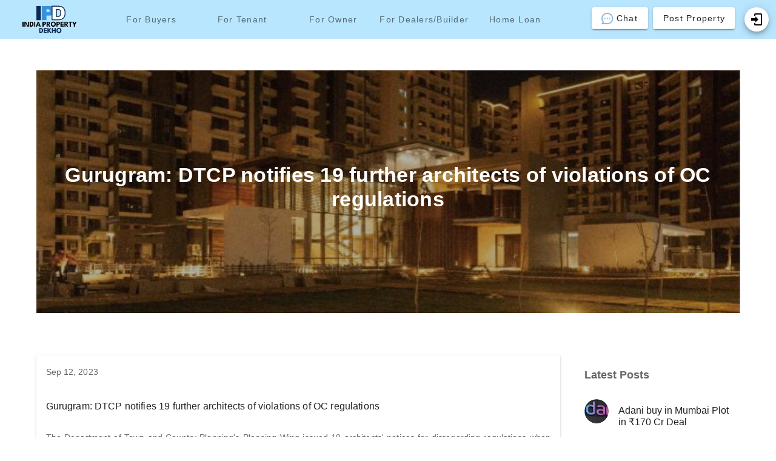

--- FILE ---
content_type: text/html; charset=utf-8
request_url: https://www.google.com/recaptcha/api2/anchor?ar=1&k=6Ld5Nt4UAAAAAMpWU5wn5H5mqGedWgmTp7yEi_fS&co=aHR0cHM6Ly93d3cuaW5kaWFwcm9wZXJ0eWRla2hvLmNvbTo0NDM.&hl=en&v=PoyoqOPhxBO7pBk68S4YbpHZ&size=normal&anchor-ms=20000&execute-ms=30000&cb=4cwr4x4mk3do
body_size: 49361
content:
<!DOCTYPE HTML><html dir="ltr" lang="en"><head><meta http-equiv="Content-Type" content="text/html; charset=UTF-8">
<meta http-equiv="X-UA-Compatible" content="IE=edge">
<title>reCAPTCHA</title>
<style type="text/css">
/* cyrillic-ext */
@font-face {
  font-family: 'Roboto';
  font-style: normal;
  font-weight: 400;
  font-stretch: 100%;
  src: url(//fonts.gstatic.com/s/roboto/v48/KFO7CnqEu92Fr1ME7kSn66aGLdTylUAMa3GUBHMdazTgWw.woff2) format('woff2');
  unicode-range: U+0460-052F, U+1C80-1C8A, U+20B4, U+2DE0-2DFF, U+A640-A69F, U+FE2E-FE2F;
}
/* cyrillic */
@font-face {
  font-family: 'Roboto';
  font-style: normal;
  font-weight: 400;
  font-stretch: 100%;
  src: url(//fonts.gstatic.com/s/roboto/v48/KFO7CnqEu92Fr1ME7kSn66aGLdTylUAMa3iUBHMdazTgWw.woff2) format('woff2');
  unicode-range: U+0301, U+0400-045F, U+0490-0491, U+04B0-04B1, U+2116;
}
/* greek-ext */
@font-face {
  font-family: 'Roboto';
  font-style: normal;
  font-weight: 400;
  font-stretch: 100%;
  src: url(//fonts.gstatic.com/s/roboto/v48/KFO7CnqEu92Fr1ME7kSn66aGLdTylUAMa3CUBHMdazTgWw.woff2) format('woff2');
  unicode-range: U+1F00-1FFF;
}
/* greek */
@font-face {
  font-family: 'Roboto';
  font-style: normal;
  font-weight: 400;
  font-stretch: 100%;
  src: url(//fonts.gstatic.com/s/roboto/v48/KFO7CnqEu92Fr1ME7kSn66aGLdTylUAMa3-UBHMdazTgWw.woff2) format('woff2');
  unicode-range: U+0370-0377, U+037A-037F, U+0384-038A, U+038C, U+038E-03A1, U+03A3-03FF;
}
/* math */
@font-face {
  font-family: 'Roboto';
  font-style: normal;
  font-weight: 400;
  font-stretch: 100%;
  src: url(//fonts.gstatic.com/s/roboto/v48/KFO7CnqEu92Fr1ME7kSn66aGLdTylUAMawCUBHMdazTgWw.woff2) format('woff2');
  unicode-range: U+0302-0303, U+0305, U+0307-0308, U+0310, U+0312, U+0315, U+031A, U+0326-0327, U+032C, U+032F-0330, U+0332-0333, U+0338, U+033A, U+0346, U+034D, U+0391-03A1, U+03A3-03A9, U+03B1-03C9, U+03D1, U+03D5-03D6, U+03F0-03F1, U+03F4-03F5, U+2016-2017, U+2034-2038, U+203C, U+2040, U+2043, U+2047, U+2050, U+2057, U+205F, U+2070-2071, U+2074-208E, U+2090-209C, U+20D0-20DC, U+20E1, U+20E5-20EF, U+2100-2112, U+2114-2115, U+2117-2121, U+2123-214F, U+2190, U+2192, U+2194-21AE, U+21B0-21E5, U+21F1-21F2, U+21F4-2211, U+2213-2214, U+2216-22FF, U+2308-230B, U+2310, U+2319, U+231C-2321, U+2336-237A, U+237C, U+2395, U+239B-23B7, U+23D0, U+23DC-23E1, U+2474-2475, U+25AF, U+25B3, U+25B7, U+25BD, U+25C1, U+25CA, U+25CC, U+25FB, U+266D-266F, U+27C0-27FF, U+2900-2AFF, U+2B0E-2B11, U+2B30-2B4C, U+2BFE, U+3030, U+FF5B, U+FF5D, U+1D400-1D7FF, U+1EE00-1EEFF;
}
/* symbols */
@font-face {
  font-family: 'Roboto';
  font-style: normal;
  font-weight: 400;
  font-stretch: 100%;
  src: url(//fonts.gstatic.com/s/roboto/v48/KFO7CnqEu92Fr1ME7kSn66aGLdTylUAMaxKUBHMdazTgWw.woff2) format('woff2');
  unicode-range: U+0001-000C, U+000E-001F, U+007F-009F, U+20DD-20E0, U+20E2-20E4, U+2150-218F, U+2190, U+2192, U+2194-2199, U+21AF, U+21E6-21F0, U+21F3, U+2218-2219, U+2299, U+22C4-22C6, U+2300-243F, U+2440-244A, U+2460-24FF, U+25A0-27BF, U+2800-28FF, U+2921-2922, U+2981, U+29BF, U+29EB, U+2B00-2BFF, U+4DC0-4DFF, U+FFF9-FFFB, U+10140-1018E, U+10190-1019C, U+101A0, U+101D0-101FD, U+102E0-102FB, U+10E60-10E7E, U+1D2C0-1D2D3, U+1D2E0-1D37F, U+1F000-1F0FF, U+1F100-1F1AD, U+1F1E6-1F1FF, U+1F30D-1F30F, U+1F315, U+1F31C, U+1F31E, U+1F320-1F32C, U+1F336, U+1F378, U+1F37D, U+1F382, U+1F393-1F39F, U+1F3A7-1F3A8, U+1F3AC-1F3AF, U+1F3C2, U+1F3C4-1F3C6, U+1F3CA-1F3CE, U+1F3D4-1F3E0, U+1F3ED, U+1F3F1-1F3F3, U+1F3F5-1F3F7, U+1F408, U+1F415, U+1F41F, U+1F426, U+1F43F, U+1F441-1F442, U+1F444, U+1F446-1F449, U+1F44C-1F44E, U+1F453, U+1F46A, U+1F47D, U+1F4A3, U+1F4B0, U+1F4B3, U+1F4B9, U+1F4BB, U+1F4BF, U+1F4C8-1F4CB, U+1F4D6, U+1F4DA, U+1F4DF, U+1F4E3-1F4E6, U+1F4EA-1F4ED, U+1F4F7, U+1F4F9-1F4FB, U+1F4FD-1F4FE, U+1F503, U+1F507-1F50B, U+1F50D, U+1F512-1F513, U+1F53E-1F54A, U+1F54F-1F5FA, U+1F610, U+1F650-1F67F, U+1F687, U+1F68D, U+1F691, U+1F694, U+1F698, U+1F6AD, U+1F6B2, U+1F6B9-1F6BA, U+1F6BC, U+1F6C6-1F6CF, U+1F6D3-1F6D7, U+1F6E0-1F6EA, U+1F6F0-1F6F3, U+1F6F7-1F6FC, U+1F700-1F7FF, U+1F800-1F80B, U+1F810-1F847, U+1F850-1F859, U+1F860-1F887, U+1F890-1F8AD, U+1F8B0-1F8BB, U+1F8C0-1F8C1, U+1F900-1F90B, U+1F93B, U+1F946, U+1F984, U+1F996, U+1F9E9, U+1FA00-1FA6F, U+1FA70-1FA7C, U+1FA80-1FA89, U+1FA8F-1FAC6, U+1FACE-1FADC, U+1FADF-1FAE9, U+1FAF0-1FAF8, U+1FB00-1FBFF;
}
/* vietnamese */
@font-face {
  font-family: 'Roboto';
  font-style: normal;
  font-weight: 400;
  font-stretch: 100%;
  src: url(//fonts.gstatic.com/s/roboto/v48/KFO7CnqEu92Fr1ME7kSn66aGLdTylUAMa3OUBHMdazTgWw.woff2) format('woff2');
  unicode-range: U+0102-0103, U+0110-0111, U+0128-0129, U+0168-0169, U+01A0-01A1, U+01AF-01B0, U+0300-0301, U+0303-0304, U+0308-0309, U+0323, U+0329, U+1EA0-1EF9, U+20AB;
}
/* latin-ext */
@font-face {
  font-family: 'Roboto';
  font-style: normal;
  font-weight: 400;
  font-stretch: 100%;
  src: url(//fonts.gstatic.com/s/roboto/v48/KFO7CnqEu92Fr1ME7kSn66aGLdTylUAMa3KUBHMdazTgWw.woff2) format('woff2');
  unicode-range: U+0100-02BA, U+02BD-02C5, U+02C7-02CC, U+02CE-02D7, U+02DD-02FF, U+0304, U+0308, U+0329, U+1D00-1DBF, U+1E00-1E9F, U+1EF2-1EFF, U+2020, U+20A0-20AB, U+20AD-20C0, U+2113, U+2C60-2C7F, U+A720-A7FF;
}
/* latin */
@font-face {
  font-family: 'Roboto';
  font-style: normal;
  font-weight: 400;
  font-stretch: 100%;
  src: url(//fonts.gstatic.com/s/roboto/v48/KFO7CnqEu92Fr1ME7kSn66aGLdTylUAMa3yUBHMdazQ.woff2) format('woff2');
  unicode-range: U+0000-00FF, U+0131, U+0152-0153, U+02BB-02BC, U+02C6, U+02DA, U+02DC, U+0304, U+0308, U+0329, U+2000-206F, U+20AC, U+2122, U+2191, U+2193, U+2212, U+2215, U+FEFF, U+FFFD;
}
/* cyrillic-ext */
@font-face {
  font-family: 'Roboto';
  font-style: normal;
  font-weight: 500;
  font-stretch: 100%;
  src: url(//fonts.gstatic.com/s/roboto/v48/KFO7CnqEu92Fr1ME7kSn66aGLdTylUAMa3GUBHMdazTgWw.woff2) format('woff2');
  unicode-range: U+0460-052F, U+1C80-1C8A, U+20B4, U+2DE0-2DFF, U+A640-A69F, U+FE2E-FE2F;
}
/* cyrillic */
@font-face {
  font-family: 'Roboto';
  font-style: normal;
  font-weight: 500;
  font-stretch: 100%;
  src: url(//fonts.gstatic.com/s/roboto/v48/KFO7CnqEu92Fr1ME7kSn66aGLdTylUAMa3iUBHMdazTgWw.woff2) format('woff2');
  unicode-range: U+0301, U+0400-045F, U+0490-0491, U+04B0-04B1, U+2116;
}
/* greek-ext */
@font-face {
  font-family: 'Roboto';
  font-style: normal;
  font-weight: 500;
  font-stretch: 100%;
  src: url(//fonts.gstatic.com/s/roboto/v48/KFO7CnqEu92Fr1ME7kSn66aGLdTylUAMa3CUBHMdazTgWw.woff2) format('woff2');
  unicode-range: U+1F00-1FFF;
}
/* greek */
@font-face {
  font-family: 'Roboto';
  font-style: normal;
  font-weight: 500;
  font-stretch: 100%;
  src: url(//fonts.gstatic.com/s/roboto/v48/KFO7CnqEu92Fr1ME7kSn66aGLdTylUAMa3-UBHMdazTgWw.woff2) format('woff2');
  unicode-range: U+0370-0377, U+037A-037F, U+0384-038A, U+038C, U+038E-03A1, U+03A3-03FF;
}
/* math */
@font-face {
  font-family: 'Roboto';
  font-style: normal;
  font-weight: 500;
  font-stretch: 100%;
  src: url(//fonts.gstatic.com/s/roboto/v48/KFO7CnqEu92Fr1ME7kSn66aGLdTylUAMawCUBHMdazTgWw.woff2) format('woff2');
  unicode-range: U+0302-0303, U+0305, U+0307-0308, U+0310, U+0312, U+0315, U+031A, U+0326-0327, U+032C, U+032F-0330, U+0332-0333, U+0338, U+033A, U+0346, U+034D, U+0391-03A1, U+03A3-03A9, U+03B1-03C9, U+03D1, U+03D5-03D6, U+03F0-03F1, U+03F4-03F5, U+2016-2017, U+2034-2038, U+203C, U+2040, U+2043, U+2047, U+2050, U+2057, U+205F, U+2070-2071, U+2074-208E, U+2090-209C, U+20D0-20DC, U+20E1, U+20E5-20EF, U+2100-2112, U+2114-2115, U+2117-2121, U+2123-214F, U+2190, U+2192, U+2194-21AE, U+21B0-21E5, U+21F1-21F2, U+21F4-2211, U+2213-2214, U+2216-22FF, U+2308-230B, U+2310, U+2319, U+231C-2321, U+2336-237A, U+237C, U+2395, U+239B-23B7, U+23D0, U+23DC-23E1, U+2474-2475, U+25AF, U+25B3, U+25B7, U+25BD, U+25C1, U+25CA, U+25CC, U+25FB, U+266D-266F, U+27C0-27FF, U+2900-2AFF, U+2B0E-2B11, U+2B30-2B4C, U+2BFE, U+3030, U+FF5B, U+FF5D, U+1D400-1D7FF, U+1EE00-1EEFF;
}
/* symbols */
@font-face {
  font-family: 'Roboto';
  font-style: normal;
  font-weight: 500;
  font-stretch: 100%;
  src: url(//fonts.gstatic.com/s/roboto/v48/KFO7CnqEu92Fr1ME7kSn66aGLdTylUAMaxKUBHMdazTgWw.woff2) format('woff2');
  unicode-range: U+0001-000C, U+000E-001F, U+007F-009F, U+20DD-20E0, U+20E2-20E4, U+2150-218F, U+2190, U+2192, U+2194-2199, U+21AF, U+21E6-21F0, U+21F3, U+2218-2219, U+2299, U+22C4-22C6, U+2300-243F, U+2440-244A, U+2460-24FF, U+25A0-27BF, U+2800-28FF, U+2921-2922, U+2981, U+29BF, U+29EB, U+2B00-2BFF, U+4DC0-4DFF, U+FFF9-FFFB, U+10140-1018E, U+10190-1019C, U+101A0, U+101D0-101FD, U+102E0-102FB, U+10E60-10E7E, U+1D2C0-1D2D3, U+1D2E0-1D37F, U+1F000-1F0FF, U+1F100-1F1AD, U+1F1E6-1F1FF, U+1F30D-1F30F, U+1F315, U+1F31C, U+1F31E, U+1F320-1F32C, U+1F336, U+1F378, U+1F37D, U+1F382, U+1F393-1F39F, U+1F3A7-1F3A8, U+1F3AC-1F3AF, U+1F3C2, U+1F3C4-1F3C6, U+1F3CA-1F3CE, U+1F3D4-1F3E0, U+1F3ED, U+1F3F1-1F3F3, U+1F3F5-1F3F7, U+1F408, U+1F415, U+1F41F, U+1F426, U+1F43F, U+1F441-1F442, U+1F444, U+1F446-1F449, U+1F44C-1F44E, U+1F453, U+1F46A, U+1F47D, U+1F4A3, U+1F4B0, U+1F4B3, U+1F4B9, U+1F4BB, U+1F4BF, U+1F4C8-1F4CB, U+1F4D6, U+1F4DA, U+1F4DF, U+1F4E3-1F4E6, U+1F4EA-1F4ED, U+1F4F7, U+1F4F9-1F4FB, U+1F4FD-1F4FE, U+1F503, U+1F507-1F50B, U+1F50D, U+1F512-1F513, U+1F53E-1F54A, U+1F54F-1F5FA, U+1F610, U+1F650-1F67F, U+1F687, U+1F68D, U+1F691, U+1F694, U+1F698, U+1F6AD, U+1F6B2, U+1F6B9-1F6BA, U+1F6BC, U+1F6C6-1F6CF, U+1F6D3-1F6D7, U+1F6E0-1F6EA, U+1F6F0-1F6F3, U+1F6F7-1F6FC, U+1F700-1F7FF, U+1F800-1F80B, U+1F810-1F847, U+1F850-1F859, U+1F860-1F887, U+1F890-1F8AD, U+1F8B0-1F8BB, U+1F8C0-1F8C1, U+1F900-1F90B, U+1F93B, U+1F946, U+1F984, U+1F996, U+1F9E9, U+1FA00-1FA6F, U+1FA70-1FA7C, U+1FA80-1FA89, U+1FA8F-1FAC6, U+1FACE-1FADC, U+1FADF-1FAE9, U+1FAF0-1FAF8, U+1FB00-1FBFF;
}
/* vietnamese */
@font-face {
  font-family: 'Roboto';
  font-style: normal;
  font-weight: 500;
  font-stretch: 100%;
  src: url(//fonts.gstatic.com/s/roboto/v48/KFO7CnqEu92Fr1ME7kSn66aGLdTylUAMa3OUBHMdazTgWw.woff2) format('woff2');
  unicode-range: U+0102-0103, U+0110-0111, U+0128-0129, U+0168-0169, U+01A0-01A1, U+01AF-01B0, U+0300-0301, U+0303-0304, U+0308-0309, U+0323, U+0329, U+1EA0-1EF9, U+20AB;
}
/* latin-ext */
@font-face {
  font-family: 'Roboto';
  font-style: normal;
  font-weight: 500;
  font-stretch: 100%;
  src: url(//fonts.gstatic.com/s/roboto/v48/KFO7CnqEu92Fr1ME7kSn66aGLdTylUAMa3KUBHMdazTgWw.woff2) format('woff2');
  unicode-range: U+0100-02BA, U+02BD-02C5, U+02C7-02CC, U+02CE-02D7, U+02DD-02FF, U+0304, U+0308, U+0329, U+1D00-1DBF, U+1E00-1E9F, U+1EF2-1EFF, U+2020, U+20A0-20AB, U+20AD-20C0, U+2113, U+2C60-2C7F, U+A720-A7FF;
}
/* latin */
@font-face {
  font-family: 'Roboto';
  font-style: normal;
  font-weight: 500;
  font-stretch: 100%;
  src: url(//fonts.gstatic.com/s/roboto/v48/KFO7CnqEu92Fr1ME7kSn66aGLdTylUAMa3yUBHMdazQ.woff2) format('woff2');
  unicode-range: U+0000-00FF, U+0131, U+0152-0153, U+02BB-02BC, U+02C6, U+02DA, U+02DC, U+0304, U+0308, U+0329, U+2000-206F, U+20AC, U+2122, U+2191, U+2193, U+2212, U+2215, U+FEFF, U+FFFD;
}
/* cyrillic-ext */
@font-face {
  font-family: 'Roboto';
  font-style: normal;
  font-weight: 900;
  font-stretch: 100%;
  src: url(//fonts.gstatic.com/s/roboto/v48/KFO7CnqEu92Fr1ME7kSn66aGLdTylUAMa3GUBHMdazTgWw.woff2) format('woff2');
  unicode-range: U+0460-052F, U+1C80-1C8A, U+20B4, U+2DE0-2DFF, U+A640-A69F, U+FE2E-FE2F;
}
/* cyrillic */
@font-face {
  font-family: 'Roboto';
  font-style: normal;
  font-weight: 900;
  font-stretch: 100%;
  src: url(//fonts.gstatic.com/s/roboto/v48/KFO7CnqEu92Fr1ME7kSn66aGLdTylUAMa3iUBHMdazTgWw.woff2) format('woff2');
  unicode-range: U+0301, U+0400-045F, U+0490-0491, U+04B0-04B1, U+2116;
}
/* greek-ext */
@font-face {
  font-family: 'Roboto';
  font-style: normal;
  font-weight: 900;
  font-stretch: 100%;
  src: url(//fonts.gstatic.com/s/roboto/v48/KFO7CnqEu92Fr1ME7kSn66aGLdTylUAMa3CUBHMdazTgWw.woff2) format('woff2');
  unicode-range: U+1F00-1FFF;
}
/* greek */
@font-face {
  font-family: 'Roboto';
  font-style: normal;
  font-weight: 900;
  font-stretch: 100%;
  src: url(//fonts.gstatic.com/s/roboto/v48/KFO7CnqEu92Fr1ME7kSn66aGLdTylUAMa3-UBHMdazTgWw.woff2) format('woff2');
  unicode-range: U+0370-0377, U+037A-037F, U+0384-038A, U+038C, U+038E-03A1, U+03A3-03FF;
}
/* math */
@font-face {
  font-family: 'Roboto';
  font-style: normal;
  font-weight: 900;
  font-stretch: 100%;
  src: url(//fonts.gstatic.com/s/roboto/v48/KFO7CnqEu92Fr1ME7kSn66aGLdTylUAMawCUBHMdazTgWw.woff2) format('woff2');
  unicode-range: U+0302-0303, U+0305, U+0307-0308, U+0310, U+0312, U+0315, U+031A, U+0326-0327, U+032C, U+032F-0330, U+0332-0333, U+0338, U+033A, U+0346, U+034D, U+0391-03A1, U+03A3-03A9, U+03B1-03C9, U+03D1, U+03D5-03D6, U+03F0-03F1, U+03F4-03F5, U+2016-2017, U+2034-2038, U+203C, U+2040, U+2043, U+2047, U+2050, U+2057, U+205F, U+2070-2071, U+2074-208E, U+2090-209C, U+20D0-20DC, U+20E1, U+20E5-20EF, U+2100-2112, U+2114-2115, U+2117-2121, U+2123-214F, U+2190, U+2192, U+2194-21AE, U+21B0-21E5, U+21F1-21F2, U+21F4-2211, U+2213-2214, U+2216-22FF, U+2308-230B, U+2310, U+2319, U+231C-2321, U+2336-237A, U+237C, U+2395, U+239B-23B7, U+23D0, U+23DC-23E1, U+2474-2475, U+25AF, U+25B3, U+25B7, U+25BD, U+25C1, U+25CA, U+25CC, U+25FB, U+266D-266F, U+27C0-27FF, U+2900-2AFF, U+2B0E-2B11, U+2B30-2B4C, U+2BFE, U+3030, U+FF5B, U+FF5D, U+1D400-1D7FF, U+1EE00-1EEFF;
}
/* symbols */
@font-face {
  font-family: 'Roboto';
  font-style: normal;
  font-weight: 900;
  font-stretch: 100%;
  src: url(//fonts.gstatic.com/s/roboto/v48/KFO7CnqEu92Fr1ME7kSn66aGLdTylUAMaxKUBHMdazTgWw.woff2) format('woff2');
  unicode-range: U+0001-000C, U+000E-001F, U+007F-009F, U+20DD-20E0, U+20E2-20E4, U+2150-218F, U+2190, U+2192, U+2194-2199, U+21AF, U+21E6-21F0, U+21F3, U+2218-2219, U+2299, U+22C4-22C6, U+2300-243F, U+2440-244A, U+2460-24FF, U+25A0-27BF, U+2800-28FF, U+2921-2922, U+2981, U+29BF, U+29EB, U+2B00-2BFF, U+4DC0-4DFF, U+FFF9-FFFB, U+10140-1018E, U+10190-1019C, U+101A0, U+101D0-101FD, U+102E0-102FB, U+10E60-10E7E, U+1D2C0-1D2D3, U+1D2E0-1D37F, U+1F000-1F0FF, U+1F100-1F1AD, U+1F1E6-1F1FF, U+1F30D-1F30F, U+1F315, U+1F31C, U+1F31E, U+1F320-1F32C, U+1F336, U+1F378, U+1F37D, U+1F382, U+1F393-1F39F, U+1F3A7-1F3A8, U+1F3AC-1F3AF, U+1F3C2, U+1F3C4-1F3C6, U+1F3CA-1F3CE, U+1F3D4-1F3E0, U+1F3ED, U+1F3F1-1F3F3, U+1F3F5-1F3F7, U+1F408, U+1F415, U+1F41F, U+1F426, U+1F43F, U+1F441-1F442, U+1F444, U+1F446-1F449, U+1F44C-1F44E, U+1F453, U+1F46A, U+1F47D, U+1F4A3, U+1F4B0, U+1F4B3, U+1F4B9, U+1F4BB, U+1F4BF, U+1F4C8-1F4CB, U+1F4D6, U+1F4DA, U+1F4DF, U+1F4E3-1F4E6, U+1F4EA-1F4ED, U+1F4F7, U+1F4F9-1F4FB, U+1F4FD-1F4FE, U+1F503, U+1F507-1F50B, U+1F50D, U+1F512-1F513, U+1F53E-1F54A, U+1F54F-1F5FA, U+1F610, U+1F650-1F67F, U+1F687, U+1F68D, U+1F691, U+1F694, U+1F698, U+1F6AD, U+1F6B2, U+1F6B9-1F6BA, U+1F6BC, U+1F6C6-1F6CF, U+1F6D3-1F6D7, U+1F6E0-1F6EA, U+1F6F0-1F6F3, U+1F6F7-1F6FC, U+1F700-1F7FF, U+1F800-1F80B, U+1F810-1F847, U+1F850-1F859, U+1F860-1F887, U+1F890-1F8AD, U+1F8B0-1F8BB, U+1F8C0-1F8C1, U+1F900-1F90B, U+1F93B, U+1F946, U+1F984, U+1F996, U+1F9E9, U+1FA00-1FA6F, U+1FA70-1FA7C, U+1FA80-1FA89, U+1FA8F-1FAC6, U+1FACE-1FADC, U+1FADF-1FAE9, U+1FAF0-1FAF8, U+1FB00-1FBFF;
}
/* vietnamese */
@font-face {
  font-family: 'Roboto';
  font-style: normal;
  font-weight: 900;
  font-stretch: 100%;
  src: url(//fonts.gstatic.com/s/roboto/v48/KFO7CnqEu92Fr1ME7kSn66aGLdTylUAMa3OUBHMdazTgWw.woff2) format('woff2');
  unicode-range: U+0102-0103, U+0110-0111, U+0128-0129, U+0168-0169, U+01A0-01A1, U+01AF-01B0, U+0300-0301, U+0303-0304, U+0308-0309, U+0323, U+0329, U+1EA0-1EF9, U+20AB;
}
/* latin-ext */
@font-face {
  font-family: 'Roboto';
  font-style: normal;
  font-weight: 900;
  font-stretch: 100%;
  src: url(//fonts.gstatic.com/s/roboto/v48/KFO7CnqEu92Fr1ME7kSn66aGLdTylUAMa3KUBHMdazTgWw.woff2) format('woff2');
  unicode-range: U+0100-02BA, U+02BD-02C5, U+02C7-02CC, U+02CE-02D7, U+02DD-02FF, U+0304, U+0308, U+0329, U+1D00-1DBF, U+1E00-1E9F, U+1EF2-1EFF, U+2020, U+20A0-20AB, U+20AD-20C0, U+2113, U+2C60-2C7F, U+A720-A7FF;
}
/* latin */
@font-face {
  font-family: 'Roboto';
  font-style: normal;
  font-weight: 900;
  font-stretch: 100%;
  src: url(//fonts.gstatic.com/s/roboto/v48/KFO7CnqEu92Fr1ME7kSn66aGLdTylUAMa3yUBHMdazQ.woff2) format('woff2');
  unicode-range: U+0000-00FF, U+0131, U+0152-0153, U+02BB-02BC, U+02C6, U+02DA, U+02DC, U+0304, U+0308, U+0329, U+2000-206F, U+20AC, U+2122, U+2191, U+2193, U+2212, U+2215, U+FEFF, U+FFFD;
}

</style>
<link rel="stylesheet" type="text/css" href="https://www.gstatic.com/recaptcha/releases/PoyoqOPhxBO7pBk68S4YbpHZ/styles__ltr.css">
<script nonce="WPpIqkF5G2oO80Quhd33Bg" type="text/javascript">window['__recaptcha_api'] = 'https://www.google.com/recaptcha/api2/';</script>
<script type="text/javascript" src="https://www.gstatic.com/recaptcha/releases/PoyoqOPhxBO7pBk68S4YbpHZ/recaptcha__en.js" nonce="WPpIqkF5G2oO80Quhd33Bg">
      
    </script></head>
<body><div id="rc-anchor-alert" class="rc-anchor-alert"></div>
<input type="hidden" id="recaptcha-token" value="[base64]">
<script type="text/javascript" nonce="WPpIqkF5G2oO80Quhd33Bg">
      recaptcha.anchor.Main.init("[\x22ainput\x22,[\x22bgdata\x22,\x22\x22,\[base64]/[base64]/MjU1Ong/[base64]/[base64]/[base64]/[base64]/[base64]/[base64]/[base64]/[base64]/[base64]/[base64]/[base64]/[base64]/[base64]/[base64]/[base64]\\u003d\x22,\[base64]\x22,\x22wrB8fsOVU8K0YAzDsiQpw7ZEw6jDnMK1CsOQSRcaw53CsGlew7/DuMO0wrTCsHklayfCkMKgw7RKEHh0P8KRGj99w5h/wqEdQ13DrsOtHcO3wp1zw7VUwp0Bw4lEwqkDw7fCs3XCqHsuFMOOGxcFZ8OSJcOtJRHCgQoPMGN8ERo7McKKwo1kw64uwoHDksOOG8K7KMO5w4TCmcOJeErDkMKPw5rDih4qwqJSw7/Cu8KyMsKwAMO8CxZqwo9ES8OpNlsHwrzDlwzDqlZEwrR+PB7DvsKHNU5xHBPDusOYwocrE8KYw4/CiMOrw4LDkxM4SH3CnMKcwrzDgVAswp3DvsOnwqA5wrvDvMKdwpLCs8K8RBouwrLCk1/Dpl4Dwp/[base64]/DosOURcOjTMK2QUvDojXChcOXeVsPYMOOY8KswqfDr2/DgWsDwrrDgsOjY8Oxw6rCu0fDmcO2w5/DsMKQGcOgwrXDsSdxw7RiHMK9w5fDiV58fX3DogVTw7/Cp8KMYsOlw7bDncKOGMKKw6pvXMOefsKkMcKVLnIwwqZNwq9uwrNSwofDlkxmwqhBbUrCmlwawpDDhMOEKigBb1t3RzLDt8O+wq3Dsgx2w7cwIARtEkJswq0tWmY2MUkLFF/Chgpdw7nDkD7CucK7w5nCsmJrE2EmwoDDtnvCusO7w4xTw6JNw4bDkcKUwpMtVhzCl8K1wow7wpRXwo7CrcKWw4/DlHFHRQRuw7xWFW4xahfDu8K+wrp2VWdFR1cvwpDCqFDDp2/[base64]/Dgk4FHDjDmcOwwp4tw4bCvsOJw7jDn0PCrBsWMFksMsO/[base64]/CgsOmwqbDjjB4w5p0esOdwrElwpwYw4HCr8OdHFfDknbDhnMLwqpSOsKSwrfDnMOmIMOHw7nClsODw7Z1VHbDiMK4wozDrMOKclXDvn94wqLDomkEw7vCkG3ClgdFcnQ5QcOcHAdlRm7Ds2fCrcOawrTCicOEKX/CkgvCmDAyFQTCh8OUw7t1w7NEwrxVwqZrKjbCvGXDjMO8V8OKLcKzOhYfwrXCmCohw6PColzCsMOjZMOCWyvCpcOzwpLDvMKhw7oBw6vCjMOkwoLCmllJwo1cNl/DpsKRw6fCkcKQWRguAQ0kwrEfZsKFwqVSAcO4wpDDl8OQwpfDqsKPw79jw57DtsOaw6RHwohywqXCpTUhe8KLSElHwobDrsOkwqFxw7x3w4LDugY2S8KLBsO8GGYYIVpYAkMTcwXCixnDlTfCjcKhwpEUwrfDj8ORUEgdWxhxwrxbGcOOwo/Dh8Orwr5aXcKEw5o/UMOywqo4dMOjDGLCrMK7UxXCkMONGGoIPcOfw7JCZCdCC0TCvcOBbG0uAxLCkWs2w7XClid+woXCvjHDsA1lw4PCocObdjfCiMOCUMKow5Y2ecOqwrFQw5hhwrbCosOhwqYDSinCgcOiJHs/wonCmDRGEMOlKy/[base64]/[base64]/Dk8OvI8KaRGTCp8KQCW17VMOgKFPCssKTbcO5wrAdSVoxw4PDjsKEwrvDhyU+wrLDq8KWEMKwJsOnACLDuGxJUyXDjkjCjwTDnTUkwptDBMOnw5JxJMOIMMKWB8O1wrpNFh7Dt8Kcw4ZnOsOHwpt/wpLCskpFw7/DrRFoc2RFJR7CgcO9w4VNwqDDtMO9wqx6w4vDghc3w5UsCMKhfcOaeMKEwrfCqMOdV0bCpXhKwqwhwodOwqs/[base64]/CncOmNsKGESYQwofDr8KNe2jDpcK8DzTDjG3DjDHDtwUOcsOJB8K9YcOCwo1Lw7MRwprDr8K9wrPCsxrDlsO0wrQ1w4fDmmfDtXljFkQONDnDhsKDwqRGJcOUwoZKwoQMw58eLsKDwrLCl8OLUW9FO8OIw4lEwonCiXtKHsO2GVHCvcOga8KOd8OGwol/w4JUAcKGH8KnAMOQw57DiMKrwpfCg8OkPC7DlsOuwpwrw7XDj1J/wqhKwqnDuQ8mw47ChXx7w5/DuMKpClc9AMKNw4BWGWvDq1nDpMKPwp4HwrfCswTDtcKRwoZUXAMlw4QDw77CpMOqAcKYwqDCt8Knw49kwoXCm8OGw6pJdcKnwpJWw5bCgV1UTjkHw7nDqlQfw6nCpcKBJsOpwqpkBcKJUMK/w41SwqfDhsK8w7HDuEXDpljDtQTDvFLCqMOvBhXDucOAw5Uybl3DrWzCiyLDoGrDvSUDw7nDpcKVA2AWwqMLw7nDpcOxwp0cHcKDTMOaw6EAwrslaMKiw6nDjcO/w54HJcO+bwzDpyjDr8KGBmHCmi5VIcO4woEFw5LCj8KIJTTCtSM/IcK1K8K6UjwQw7wxPMOKJsOtFsOow7x1w6JOG8O1wo4/DDBYwrFXZcKswr1ow6pbw6DCtHZVAMOLwrMPw40Uw4LCocO2wpbCq8OnbMKefkIXw4VYScOgwo/ChgzCtsKPwpDDucK4ABrCmB7CvcKbGsOJIFk7GUYLw7LDisOXw6MrwqRIw5RQw7xCJkRfEmUrwq7CuWdgfMOlw6TCiMKVfSnDg8KuVUQIwq5DIMO1w4/[base64]/Cjgdmw6pgDj/CrmgbC8KZw6XDjznDnD1SAMO0CSLCqwLCoMOGU8OkwpDDhlsGHsOJHMO6wpEkwrzCp2/Dozdkw4jCv8KeDcOAFMOlw75cw6xyUMOJHyoAw5EcAATDpcKZw79WF8OOwpDDgB1FFcOswr/DkMKcw7jCgHxYTsKNK8OWwqsgEU4Kw7s7wovDi8OswpAdUj7CpVzCkcKAw4lswpxkwovClAdHA8O+QhRyw4TDiFLDnsOyw6l/wr/[base64]/CnsOwwpNjZkNbwq3DhMKlw4lNYcOebsKPwplFJ8K6wr9Qw4fDqMOFVcOow5nDhMKWJ3jDoiHDtcKdw6fCscKtUlRwPMOgW8Onw7Y7woQkLmMRIg9fwpPCon7CvcKFXwHDimbCh0EYU3zDnAwbAMKSTsOwMk/CtV3DncKcwoV4w6VQWhTCp8KDw5UcH0nChwzDrkdEOcOxw7nCgRVGw7HCmMOONAASw4TCr8OjWFLCuWQIw4FYK8KffMKAw4fDuVzDrcOywpzCjsKXwodZUsOgwpHClhcaw6HDr8KGfg/CswctAgzCpFvDkMO4w50yKQXDiXbDk8OrwrEzwrvDv1vDoAkFwrfChC7CmMOMAFQLJnbCux/DvcOlwqfCgcKYQVrDtn/[base64]/[base64]/Dh3d1w4gyw7XCnDs3wrLCrMOLwonCqCZHWgYjbn3CncOuUlkVwoYne8Oxw6p/[base64]/w7Qcw7BZM8OuwrzDniTDi2cJw7RHw4lSwqPDo0QEFlVrwoFdw5/CqMKaNFMmcsObw5g6AjNkwq5lwoYjCU4LwovCqk3DoUMeVsKqXRnCrsOLK15mOGLDhcOTwrnCsSoTXMOKw7/CsBlyVFbCoSrDmmlhwrNfKcKDw7nCqMKTCwNXw5bCsQzDlgFcwrccw4HCqEg1eRUywrHChcKQCMKEFjXCr0rDj8KAwrLCqHx5ZMK/cFfDrQXCt8Oowq1uXwLCqMKYcDkdAArDvMODwoFqw6nDi8Otw7PCqsO2wo/[base64]/exXDk8KUwo3CixgiXsOOaMOJw64JdMO+w6vCuxsMw4DCmsOiCD3Dt0zCusKNw4jCjC3DiFB9CcKVNgPDhnTCtMOIw7VVfMOCSz47W8KDw4LCgArDn8KxAcOWw4fDu8KDwqIBQWzCtx3Dvn0Gw6AAw63DrMO/w67DosKVw5DDjS5Lb8K2U2EsYWTDpiAowobDvVrCr0LDmMOTwqtswpoBMsKYYcKeQ8K4w7FkQgzDo8Kbw4tVdsObWBDDqMKAwqTDpMOxdijCpDQsRcKJw4HCoXnCj3PCmjvCgsKfE8OYw488AMO9dBI0KsOMw7/Du8KYw4Vgc3PCh8O1w7/Dpj3DhELDlgQyH8OyFsOTwqDCusOgwqbDmhXCqsKlfcKsIm/Dm8K8w5Z1Y0/CgzzDrMKZPRBUw40Kw5cNw41Pw6jCk8OfVsOSw4bDu8OdWy43wolgw50VbsOKK1pJwrZcwpnClcOPVgZ1M8Ovwq3CtsOgwojChk0vJMKVVsKxeSViT1vDln4gw5/Dk8O5woLChMK5w6zDlcKzwrovwqDDjRQuwrshFh9SFsKKw6PDoQ/Cny3ChCl/w47CjMKPD0fCgy9lbU/DrE/[base64]/DigpzclNKb8KCwp0SeVTCkD/[base64]/[base64]/[base64]/CngUHD8KgfH3Dp8K7wrvCoS/DjCvCq8K3Zk5HwpfCvj3ChlDCmg9VLsKyasOfC2PDgcKpwoLDpcKcfyDCg0URAcOtO8OUwpNww5zCt8OeFMKfw6fCjAvCkivCjmMlScK/bQEDw7nCuD5jYcO/wqLCi3DDvwhDwrYwwo0/[base64]/CusK7E8K5wp/CjMO5dsOtQsKAw73DpcOHwoYcw5kTwoTDpXUHwpPCh1XCsMKewr9Kw6HDl8OQT1/[base64]/CsMOKw7E8HCnDhMO8EwLDlmouwpLCuCTCgRfDrEw4woDDuUzDij58CDg0w5zCjwHDgsKSaD5ZaMOQBQbCp8Ojw7PDiTbCmcKwa2lKw6R1wplTDCfCpC/[base64]/wqRkG8K7HWbDsQnDi8Ofw5vCi8KMXSHCkMKyFD7DvS4HQsOswrLDoMKLw6cJOElwaU3CrcKZwrg4RMOlR1PDssKWYULCssKqw7xlSsKiK8KsesKZJ8KRwq4fwoHCuw4gwpx/w6zDgzhpwqXCumAmw7nCsHVYVcOKwrJxwqLDmFLCsBsywp/CicOmw4DCtsKBw7tCAHJhf2bCgBRxecKleFrDoMKwYzVUTsOZwqs9VToYUcOXw5vDvTbCosO3VMO/dcOHGcKewoRsIwUvSigbcAQtwoXDvUIhLghNwqZAwoodw5zDu3laaBhENmjCo8K7wp8FQ2VDAsOUwoPCvTTDmcKgGzPDgDNAMxhxwqzChiwHwpMlTUnCusOzwpHCrE3CmEPCnHILw6zDlcOEw6k3w585UGDCn8O4w6vClcOiHcKZIcOawoFtw5wdWz/DpsKbwrjCsygRX3bCicOmVMKhw7FbwqfCr39HC8O3BcK3e2jCrU0CIn7DpUnDgcOAwpUBNMK8WcKiw6JrGMKHKcOsw6HCqlrCtsOZw7ZvQMOUVikcD8OHw4LClcOKw7rCnGFWw4ghwrHCsXsNch0iw4HCmC7ChUgTd2cdHghswqTDpRh9BCx/XsKdw4wzw4nCsMOSTcOAwr4YO8K9G8OQclt4w47DnRDDqMKPwrrCgDPDglrDsD0NPmQlPw4oTsK/wrhqwrNuLDgqw7nCoz5Hw5vCrEpSwqQRCXPCjXArw4nDl8Klw7AcHnnClFXDiMKDDcO0wpfDjHodOcKwwqDDosKHBkYAwq/ChcO+Q8KWwoDDugLDoEomSsKEwovDicOjUMKiwphJw7UkCl3ChMKBEzloAzDCjGrDkMKmw7LCpcOow7nDt8OAasKHw6/DmjjDnALDq0wDwqbDicKPQMKxS8K8QFsfwrgfwpIITiPDqit+w6XCoAnCmR1twr7Ch0HDvkQHwr3DqSA/wq8Zw4rDuE3CuRAdwofCq3gzTXZ/ZAfDgyAlDcOXDFvCo8OCH8Oswpk6OcKjwovCgMOyw4HCtjDCglkKPRgUB3sLw6fDvSdvRRHCnVhLwqvCn8Oew7c3GMODwrfCqWQrRMKaJh/[base64]/DpwLClSI1acOPJMKhwqLCqMK2wr/CvsORW33DlsOdXirDvhF8OHNMwrMowpFhw63DmMK8w7TCoMOSwq4jbm/Du0MFwrLCo8O5UxFQw6tjw65Dw7rCnMKqw4DDk8O0PjwSwpxswq1OPFHCocKHw7h2wr09wr8+SUfDtMOtCx8mCG7CucKZHMOGwrHDj8OBdsK7w48mMMKZwqMcwrvCisK4TT5CwqMtw69YwpQ8w57DlcKgecKDwohAWw/Cn20Yw4UecB1Ywrgsw6LDrMOkwrvDj8ODwrwJwoZ4HVzDp8KvwqXDnUrCocOQXcKkw57CncKod8KWIsOqUCLDvMK/TXzDqMKvCcKFe2TCssKmasODw4pwfsKzw7jDrV1EwrA2Qh8AwoLDhHDDiMOjwpHDu8OSGQ0qw5LDrsOpwq/[base64]/[base64]/CkW/[base64]/[base64]/DjnnCu8K3w5tbwpMpw4QqbivCpsOHwp/[base64]/[base64]/CiDAYwphzNRXDp8ONwoXDssK2bcOJwrbCngbDtD03TR7CrhhxaRlbwo/Ch8KHD8K+w7Jfw6zCvCfDt8OZGG7Dr8OtwpXCnEB0w7tDwrTCjEzDjsOIwqQmwqI2KC3DgDLCt8Kaw6o+w7/Dg8KGwr3DlsObCQcdwovDhh5pCWnCp8KTKsO5O8KfwoBWX8KJK8KTwqEBNFF7OzhwwprCskbCumFcCsO+cUrDssKGOUXCocK5KsO2w554AlnDnhVxbTfDgndswpBKwp3CpUZWw4QGDsKwVnYcE8OWwo4hwr9VSDNjCMOtw7MLSMK/XsKsdcOsOSXDpcOGw5Frwq/DlsOXw4fCtMOHQgrChMKubMOFc8KxDyDChyvDnMO+woXCqsO6w4R9wpPDi8Ocw7/Do8OXXHo1IcK0wp1Bw73CgnJhc2nDqxAaSsO8w6bDrcOYw4guAMKfJMO5MMKYw6bCuwlOK8KCw4TDsl/Cg8OSQyIdwqTDrBcMFsOvcmXCvsKzw5lnwp9FwobDny5hw6rDmcODw7nDvE5KwqDDj8KbKH5Hw4PCkMKaSMKGwqxyegpfw7cxw7rDu10GwoXCpi5CZhLDqyzCoQPDvcKPCsOUwqo4UQzCjwbDriPDnB/Dq3FmwrNvwppGwoLDkgbDiWTCvMOUQC7ClUTDusKvB8KsNQYQPzHDmVEaw5vCusKmw47CjcO6w77DhTnCjEvDnHXCkj/[base64]/w5nDjMKjf8KBG2/[base64]/CsDdlwqfCjcOAw7ZxFjI/eMOia2HCq8Ogw7vDoyFFJMOtTi3DtEtpw5nCg8KiTxbDgFp7w5TDjxzCuARHJXLChgsPBgAQKMKzw6vDn2rDksKbVDVdwrk6w4fCh2FdLsK9AV/DvCc4wrTCkk8CHMORwoDCrH1+NBPDqMKXUjZUd1zCgUxowottw4ocXFNmw4oHLsKfe8KfGXcsSkUIw7zDvMO7FErDiCpZQRDCuSR5XcKHVsKSw4Z5AlJGw45ew7HDmGbDtcKKwpBSRl/DrsK6Sn7CowsKw4tWKWY2CyVCw7PDpMOaw6PDmcK5w6TDkwXDhFxKEMO5wp5pe8KfG2nChE9pwqnCt8KXwoHDvMOOw4/DjSzCjFvDtMOCwqsEwqzCh8OXZGVMZsKlw4HDiVLDkDjCmj7CrsK3OhRxGkYbGExew4wAw4ZNwrzCqMKwwog3w5/Dl1jCuGfDmB4NL8KqOB9XPcKuHMOtwo7Du8KQUm9Ew5/DicKVwo4Bw4fDtsKlU0DDksKcVivDqUsawochasKjJkhvw54KwosYwqzDnS7CnAdWw4bDvMO2w755VsOYwr/Ds8K0wp3DnXPCgyZrUznDocOIQRg6wpFCwp9Qw5HDggx7FsKyVGAba07Du8K9wrHDt3BUwroEFmx7KjtnwotyCy05w6tzw4cVZUNSwrXDmcK5wqrCh8KEw5Y1GMO2wr7DgMKZMgXDr1rChMO6GMOLdMKUw4nDi8K8eiBdYg/CsFQjCcOndsKHWWsmVXMDwpZzwoPCr8KWZh4TAcKYw67DqMOGNMO2wrvDssKWFmrDhkR2w6Y7B3hAw61cw5nDq8KBIcK2DycETcK3wpEGIXdaXUTDocKew40Mw6DDvwHDuSczX1xwwqRowq7DrsO+wqR3wqXCvgvCssObOcOgwrDDuMOLXx/DvTnCv8K3wrZ3MRQ3w6p9wpBLwo7CgiTCqy8yBcOzRiB2wonDnDHCgsOLJsK6AMOdH8Knw5nCq8OUw7xfPRxdw6jDrMOEw4fDkMKBw6oCbsKyT8OEw6tgwq/[base64]/w4B/Jg0Gw5sZE3VGw4l9R8ORCEXDgMKrTEzCkMKTFcKrYRzCuQLDtcO8w7bClMKcBwtdw7VywrhAIl1bG8OAIcKFwq/Di8OqbDbDmcOFwqlewphow6YGwpvDs8KCPcOlw5zChTLDpHXClcOtPsO/B2sNw7LDm8OiwoPCgw45w7zCiMKOwrdrO8OPRsOsLsO7eTdaccOUw63Cv10McMOhZigEZHXDkGDDrcKFS242w4HDsSdMwrx6IQDDtiwuwr3DohzCrXAPZ0xqw5DCv2lWa8OYwpg2wrLDiSIpw6PCqEpWUcONe8K/Q8O+D8OGaFjDpxJPw4rCgmDDoSlTacK6w7ktwq7DjcO/WsOyBVjDl8OEUcO+FMKGwr/Dr8KzHlR7b8OZw4jCuHLCs1kWwoAfRsKlwp/[base64]/CkMKNHsKLRcK3wpHDmsOPwoDDkMKVKipNwrl1wpYEZsOsNsK/P8OYw60bEcKZEBTCknXDusO/woI0ewPCrDbDi8KwWMOobcOqDsOGw61zOsKNXm0yHgfCt1fDssKGwrRbGHLDkyBqVyo7UBADZcOdwqXCsMOVX8OnVhQPOm/CkMOAT8OZA8KZwrYvY8OXwqNLF8KKwpk4Py9XOGoiT2IcbsOFMFvCn1vCqC0+w5hbwrnCqMOrClAVw71cQ8KTwq7CicOIw7nCj8KCw67DrcOTE8Oowoo1wp3DtW/DhcKZZsOdXMOmWAPDl1IRw6AccsKcwo7DqFBEwqoYRsKcVRjDu8Obw61NwqrCm3EFw6HCinB/[base64]/DkcOdw64Iw63DtlNuNWZfw7XDmhLCgQxLBkICFcOXbcKoY1rDtcOYeEcGeyPDvHDDjMK3w4IEwpHCl8KZwosaw6Ynw4nDjATCtMKJEELCkETDqUsyw4fCk8K8w4NbBsO/w4LCnwUlw5TCucKGwqwkw53CqG1KHcOUYQzCj8KUfsOzw40gw5gdIGDCpcKmLSfDvVtPw7U4aMOnwrjDmC3CpsKFwqF5w4fDmRsywrkHw7/Dqh/DnWzDgsKvw6fDuCLDqsKwwqLCvMONwp85wr7DgSV0fHFiwqZOecKAYsKUM8OLwp5wUCnDu3bDuhTCt8KldVrDp8KUw7vCtj82w5vCrsOMNh3Cmjxub8KRIifDs1EwP21cJ8ODDVo3aGDDpW7Dk2/[base64]/DrDxtw5jChcKPdWEYw5zDpy52wrrDuwwXwqDCuMKOc8K8w7tNw492YsO0O0rDhMKiR8KsbyLDpGQSAWooA1HDmW1zH3bDtcKaJnoEw7VJwpEKB3QSEsOswrTCpW/CkMO/ZkDCvsKpKlUmwr5gwoVHW8KebMOmwpQ/[base64]/w75XwoUnwrzCn07Ch8KQwpMXDsK1wqXCoh7CvDvDtcOTQDjCsTFaBC7DssKeWA8LPQDDmcOzeQ5pa8Otw79VNsO6w7rCqDTChE9yw5F/[base64]/DiEXCvz4dVmdkw7QRw7bCszkiVW4ebTxDwqMmKmEMFsKEw5HCj33DjR0DR8K/w48lwoMiwp/DiMOTw446GmDDhcKlKWnDjmMBwpUNwp3Cq8O3IMKpw4Jbw7nCtFQcXMKhw7jDvDzDlxLDgsOBw54WwpxGE316w7zDkcKKw7XCpQxXwo/CuMKTwql1TxhOwrHDuSvCgwBww7nDvgDDkCh1w5bDnxnDiVgewpvCuj7DhMKjIsOcBcKjwqXCtUTCo8OvOcKJTVJOw6nDqEDCpsOzwq/Cg8KvPsOvwp/DhSZdSMKcwprDosKne8KKw7zDqcO9QsKrwr9FwqFKfDZCfsOaGcK2woBDwoI5wr5BTm5sF2LDnT7DsMKrwosRw6YMwoPDhnheLCrCqnY0M8OmGl52dMKXPsKswo3CgsOow6fDuVk2bsO5wo3DrMOhQTLCqSQiwp/DpMOxJ8KMfFYXw4TCpSowQncBw5A/w4YIHsOEJcK8NALCjcKMXnbDp8O9IFbChsKXKgQIPT8zIcK8w4FWTEdowrluOQ7CoH4UAT9tUnkTWzjDjMOZwqLCnMOocsO/DGrCuDjDtcKTXsKkwprDlTAGDSQpw5vDg8OnaXbDgcKbw4JJFcOqw7QYwpXCoSvDlsOpZBkQaAYKa8KvbkJTw43CvS/Dj2bCojDDt8Kpw6PCgitNbUpCwqvDgGQswo8gw4pTHsOwbVvDscK9fsKZwrNcU8Kiw7/CpsOzByTChMOfw4ANw7jCi8OrbDAqBcOjwoTDpcK/wqwJKlI4Ezlxw7TCucKvwrnCocKeWsOhMMKewpvDhsKkB0JpwolIw6JGUFdyw5vCqCPCnBRVQcO8w4JQO3Qzw7zCnMObGm/Dm0AmWSNoYMKyUsKOwobDrsODw7EDBcOmwq/DlsOiwpo3MVgNWsKowo9NBsKwIzvDpFzDoHVObsO0w6LDikgVQ2Efw6PDvE0WwrzDqmk1TlkNLMOjdQF3w5LCi0fCosKiVcKmw7jDm0VPwqVHVnY0FAzCvsOmwoFcwrHCksKeA1UWTMKFQl3CoXbCqsOWamJwS0/Cr8KmeAdfUmYUwqYxwqTDjH/DpcKFH8OUWRbDk8O9FHTDksKWXEcrw4fCsXTDtsOvw7bCksKEwqw9w77Do8OyZVzDlEbDpj8Lw54sw4PCrT8QwpDCnAfCpQwawpLDlSVHKsOTw4nDjAXDnDlZw6Yfw4/CqMK6wpxdD196IcKrIMKmKMO0wptpw7/[base64]/CksK1wpzChMKjw6/DkjrCtXnDucKMYMKKw6fDhsKMB8Kmw7/Clwtiwo4ZN8KHw7wPwrN0w5DCqsKgbcO0wrJswqdbRyvDtsKtwpbDlkElwpPDmcOnG8OXwos2wo3DsVrDiMKHwoHCiMKaKRvDqibDp8O3w78xwpHDvMKjwoVrw74xSFHDq0nDg1nCosKLCcKvw590blLCtMKawqx5J0jDl8Kkw4rCgy/Ct8OYwoXDp8OjZzlueMKlVBfCicKUw5QnHMKNwpRzwoMUw5nCnsOjGTTDq8KHQnUKRcOewrdEeEN7MmvCiEXDvlUKwpd8wqd1IyUUBMOwwoBVFzXCvDfDgEIpw6IOdjPCkcOQAk/DhMK6e0LCosKpwo02BlZfLT44BV/CqMOvw6PCnmTChMOSRsOtwokWwrkAcsO/woFSwpDCtcKcQsKpwolVwqZXPMO6BMOJwq8xA8KreMOOwql9wpsReRduYFMuW8K0wq3DrHPDtlIDVkfDqsKywpLDksOhwrDCgMKKcBl6w78zWsO2MGvDucKRw7kdw4vClsOdLsOyw5LCslY/w6bDtMOFw7c6Pixnw5LCv8K/WAQnbDHDiMKIwrrCkBFhH8Kawp3Dh8OCwpvChcKKbAbDmEDDnsOrDcOUw4BTbW0Gdh7Dg2pywrfDvVhVXsONwpjCqsO+URUfwoMAwq/[base64]/[base64]/w4pJw5TDikhdwpzDl8OswrgwwplVw7XCkgjDu2zDuX7CrcKfD8KmTQ1CwqXDg2DDvjEASVnCoA3CtsO+wo7DgcOCZ0p6wp3Cg8KZaVHDkMOTw7tIw7UIVsO6NMO8FMO1w5ZYUcKnwq9+w5zDqn1/NDR0BcOpw65+EMO5GCAIBXYdfsKXdsOFwqUUw50cwq1aJMOZHMOUKsKwD0DCoyt2w4hGw6XCk8KeVB9od8Kvw7AlK0TDm3/[base64]/w6xuKwhWKcKnw47DgS8xTgbCplzCpsOCYMObw7rDgcODdBIAOwNaSDvDilfCs3vCgSlFw5F9w4Qvw6xWej1pAcKIfR8kwrRDCx3DlcKoC0jCicOLRsKtccOgwpHDvcKewpM8w4NBwrFpKMOsbsOmw7rDkMKFwpQBK8Kbw6pmwp/[base64]/wrYvw5DDiMOlIUDDs8OOawDCpMO+C8O3ExECw6jCti/CtwvDkcKew6vDjcKCSGBjAsOqw6VoaUB/w4HDhzwVY8K6w4zCp8KwOXrDqBRBHxvCkCLCocKhwqnCrTDDl8KKw5fCgjLCqwbDlRwIXcOLB2gtJ1/DkAtLbTQsw6jCvMOmLFBtaRvCgsOBw4UHPjECdlzCtsOFw4fDkcO0w7/[base64]/Dj03CjsOmwojDuxZRQsKuIgnDvgDCtMOowofCjhg9Km/CoH/DmsOfJMKMw7nDsi7CqmjCliprw43Cq8KTVG/CnGcDe1fDoMObV8K3IinDpXvDtsKdRMKiMsOLw5TDrHl3w43CrMKdHy82w7zDmgvDtWMIw7QUworDiDJ4MVnDuy/DgzFpMVrCkVLDvE3CvnTDqRMDRA0achnDjAVcTGwGw78VYMODWgo0a23Cq1pswrZSUcOQLMO4G1wkacKEwrjCimJKTMKnD8OeMMOGwrohw4lGwqvCiVYlw4RWwpHDj3zCh8OiCCPCowdCwofClsOhwowYw5Z/w6M5MsO/[base64]/w7jDjC91wp/DtEEgwoABwoLDtcO5wrDCtcKnw7/Dh3VlwobCrzQoKy7CgsKxw5k5C0R0D2HDlTHCuXBVwo5iwqbDvVYPwr/[base64]/KMO3ZVcYwojDvMKbwpnDusOQwpwMw4TDoMOpKsKQwrnDtcOoUhR5w6HDjmDDhWHCjRTDpk/CnnDDnmsnAT4pwoZvw4HCslx7w7rChcOuw4rCtsKmwp9Fw60XRcOrwoxuCFA3w7MiBsOxw6NMw7caGFwOw5QhXSHCv8ODFyhQw6fDnCnDu8KAwq3CgMKzwqzDq8KKAMKbecKawqgDCjpYagzCvcKNaMO7bcKwMcKAwpDDghbCogvDkVxyUl5UOMKSQW/[base64]/ChyTDnsK/Rg7Cunt2wqcuw5LCncO0FSzDpcOGw6Ndw6fCgV/DlRTCpMK6HCM9e8K5TcKswo/[base64]/DtCs9wpbCi2k+w6XDncOLKlbDksKpwpxrwrvDnT3CkmbDvcKFw5BFwr3DnUDDj8Ocw4gNd8OsW3DDlsKzw79BB8K2IMK8wp1Yw59/EsOcw5R3woALIwjCshAPwr0xU2PCgg1XHwTCjDjCskwVwqEgw47DgWVaWcO6cMKsRB/CrMOVw7fCoVRDw5PDk8OAHMOZE8KsQEg8wqHDscKLCcKZw4Z4wqE5w6LDoR/Dv2QLWXIJecO7w7svEcOCw5PCqcKcwq0YRjUNwpPDlALDjMKaeFogLU/[base64]/wovCj8OnFcKlw5o3w5zDpWcsw4PClFpHb8OMw6jDm8K8PMOBwo9vwonDr8OjSsKxwqDCp3XCs8KPI15iWxM3w6LCoQTCgMKewpZswofCqMKewqHCn8KQw6k0YAI/wpIuwpIpBiIgQcK3C3jCnRATdsKNwrobw4gOwpnDqQLCjMOhOFvCj8OQwo4iw7t3GcKtwo/DonBrJ8OPw7BrTSTCojZRw6nDgRHDtsOeGcKDAsKqI8Ogw5kvw5zCisOuO8KPwr7CscOJUkI2woR4wqTDh8OAF8O8wqRmwoLDusKOwrk6WF/CjsKTY8OZPMOLR253w6pzRlM6wrvDmcKjwoU7bsO7G8OQCMO2wpzDtW7DiiVfw4LDpcO5wo/DuyvDhEddw5ckZH3CsBVYbcOvw7ELw4TDt8KVPQgtIMOoT8OrwpjDvMKmw5PCicOceDvCjsOTHcOUw4/[base64]/[base64]/dsKtwoVuFndscFTDncOnw5vCmcK8w51WVjoGwqLCqwrClkLDh8O/w7IHG8OoOlVew4AAOcK9wodwMsO7w7sYwp/[base64]/CuCZ/CcOKaMKHfzTCsyx3ZcODw7fClsOmPsO/w5B7w6rDrStJGV0HTsO2JXbDpMOXw5AcZMObwqELVyUDwprDl8OSwo7DicOZKMKLw4gGUcKmwp7Cnx7CpcKsTsODw74MwrrClTQlMhPCtcKAS0NTEcKVCSRNGTXDiCzDg8Okw7DDsicDJBIXNR3CkMObSMOwZDUVwrAPN8Olw5ZuCsO9BsOvwpgfI3h6wp/Dv8OMXCrDk8KWw4xuw4nDuMK7w4DDkEfDo8OnwqNBPMKnV13Cq8O9wpvDhhk7KMOVw5Q9wrvDnQM1w7DDu8Kow5bDosKaw4QCw5XCosKZw5xGOEQXFGhjaTbCiGZrAldZdyIfwpYLw6x8K8OHwpAHFy7DnMO5QsKnw7Imwp4/w53DssKkOx1OLRTDjXQcwqjDvykvw7vDgcO0YMKxDhrDmsOYRHHDtjhsUB/DkMKxw4dsRMOxwo9Kw7pxw6wuwp7Dr8KuUsOswpE9wr4CYMOjHcKow4fDmsO0BjdIwovCplcoLVYgQMOtZSd6w6bCv3bCgxZCf8KNZsK3VTvCi3vDtMOnw47DhsOPw5gmLnPChxk8wrQ4TDcpAsKSIG8yCAPCvDg6GgtpEyNBXxUfOT/[base64]/[base64]/Cl8KFwqfCu8K5TsK9bXfDn3zCrwUMfMOHVMOhFwcow4DDnX1WLMKaw79dwpIRw5JawpIKwqTDnMO/SsOyDsOeUzEfwoBuwpoSw5TClVwdNU3CpUFDNGNrw59ebRhxwoMjWUfDrMOeCCZjGGoew5zChztuJMO9w7BMw6TCnsOKPzA5w6fDjDEpw7UEGA/ChH1iMsOHwoxnw77CkcOTWsO8TizDhm5zwo3CusOYdEMAwp7CkHQZwpfCi1jDocONwrAtCMOSwqh8TMKxNzHDim5Ww4RRwqYmwpHDl2nDosOodgjDtjjDil3DvS3Ckh1/wrgXTAvCumPCuQkQK8KPw5nDpcKBFRjDlUtiwqXDhMOpwqtEIHPDsMKJV8KPJMO3wr5mHTPCvMKubxjDp8KgHnNja8O2wp/Cqk/Cm8KBw73CmzzCkjg7w4zDksKQRsOHw7fCuMK6wqrCnk3CnRIdMMOdE0LCt0rDlmdDKsOENx8FwqhTNhsIPcKEwojDpsOnQcKew4bCo0EawqQpwp/CiBfCrMOXwqV2wq/DgzLDlgTDsHxvPsOKI17CnCjDojXCvcOawr4tw67CvcODKz/DjAFaw5pgUcKGN1jDum4tSUHCiMKaf0sDwpQ3w5Fuw7QuwoptHcO2CcODw7ASwosnAMO1SsOCwrs3w6LDolh9w5tQwp/[base64]/CvhvCqcKzY8Oaw4kmOMOAw6zDrXvCpS/CnMOsw63CpAvCscOqS8Obw6nClGQpMsKow59PbsOAUh9bRMK6w5YIwrJYw43CjGAYwr7Do3VZT0I5CsKBUS8CMGvDokB8XQhOFDceIBnDhzzDuw/CjW3DqcKAEkXDgC/CvC5Hw5/DuhQUwqgMw5/[base64]/wpxueMOcU1nDksOyfURuKsKmwrVfYl0ew6wtwqnCsFZCbMO2wpElw4ZCDsOMWsKBwqrDn8K5Rl7CuTrDgEHDmsO5NsKPwpwdTyfCrALDv8OowpbCsMKHw6HCsXfCjMOPwoLDjMKSwp7CtMO5BsKaR1cpGD/CscKZw6/DqRhSfCNdXMOkDhgnwpPDhSfCnsO6wqLDp8Oqw5bDg0DDjwkAwqbCvz7Dpxglw67CucOZf8K5woXCisOYw40Pw5Yuw53CjRp8w7N0wpR0RcKQw6HDoMO6OcOtwpvChQ3DosKTwr/[base64]/Di8KGw6vCn8K3HMOSwqHDi8OHw6rCmmDCqX06wq/[base64]/NGlxw44WQ8OnJMKbw4cPw58vKcO7w5zDvX/CnBHCjsO5woTCn8ORfhjDp3fCsmZYwrEaw4xPG1cAwpDDtMKrHl1OSsO5w6B5HH0GwroMQBLCu0EJbMOdwo4kwqUP\x22],null,[\x22conf\x22,null,\x226Ld5Nt4UAAAAAMpWU5wn5H5mqGedWgmTp7yEi_fS\x22,0,null,null,null,0,[21,125,63,73,95,87,41,43,42,83,102,105,109,121],[1017145,594],0,null,null,null,null,0,null,0,1,700,1,null,0,\[base64]/76lBhnEnQkZnOKMAhmv8xEZ\x22,0,0,null,null,1,null,0,1,null,null,null,0],\x22https://www.indiapropertydekho.com:443\x22,null,[1,1,1],null,null,null,0,3600,[\x22https://www.google.com/intl/en/policies/privacy/\x22,\x22https://www.google.com/intl/en/policies/terms/\x22],\x22+H8zjExcrpSdYBO46+084s/bfEHHv52QKuVHH1saST8\\u003d\x22,0,0,null,1,1769369863670,0,0,[179],null,[238,47],\x22RC-cCceNTyT595LEA\x22,null,null,null,null,null,\x220dAFcWeA4v-u2_DNKFPJaTDa3pW1hbEb2GhgvfFH7fXJ8OLyMMnVerJ5QwV9Wwsw_q4Bwg_bV4kNLD1p1E08oLkAtyTt11M7T_QA\x22,1769452663623]");
    </script></body></html>

--- FILE ---
content_type: text/html; charset=utf-8
request_url: https://www.google.com/recaptcha/api2/aframe
body_size: -247
content:
<!DOCTYPE HTML><html><head><meta http-equiv="content-type" content="text/html; charset=UTF-8"></head><body><script nonce="bbHvPqiFMRCekwT-iDOfmg">/** Anti-fraud and anti-abuse applications only. See google.com/recaptcha */ try{var clients={'sodar':'https://pagead2.googlesyndication.com/pagead/sodar?'};window.addEventListener("message",function(a){try{if(a.source===window.parent){var b=JSON.parse(a.data);var c=clients[b['id']];if(c){var d=document.createElement('img');d.src=c+b['params']+'&rc='+(localStorage.getItem("rc::a")?sessionStorage.getItem("rc::b"):"");window.document.body.appendChild(d);sessionStorage.setItem("rc::e",parseInt(sessionStorage.getItem("rc::e")||0)+1);localStorage.setItem("rc::h",'1769366265166');}}}catch(b){}});window.parent.postMessage("_grecaptcha_ready", "*");}catch(b){}</script></body></html>

--- FILE ---
content_type: application/javascript
request_url: https://www.indiapropertydekho.com/assets/News.24361acf.js
body_size: -226
content:
import{A as s}from"./index.3eb894b9.js";const r={async index(e){return s.get("/news",{params:e})},async store(e,n){return n?s.post("/news/"+n,e):s.post("/news",e)},async show(e){return s.post("/news/"+e)},async update(e,n){return e.append("_method","PATCH"),s.post("/news/"+n,e)},async delete(e){return s.delete("/news/"+e)}};export{r as N};


--- FILE ---
content_type: application/javascript
request_url: https://www.indiapropertydekho.com/assets/property.4b1a87f5.js
body_size: -363
content:
const _="/assets/property.c29f189f.jpg";export{_};


--- FILE ---
content_type: application/javascript
request_url: https://www.indiapropertydekho.com/assets/NewsDetails.c9580ca8.js
body_size: 4003
content:
import{H as c,L as l,R as m,B as d,a as u,C as h,b as p,E as b,D as y}from"./DownloadableFile.e328c096.js";import{N as f}from"./News.24361acf.js";import{A as r,n as v,_ as w}from"./index.3eb894b9.js";import{V as g,_ as k,a as x,b as C,c as T,d as W}from"./weibo.ba77acfa.js";import{_ as o}from"./property.4b1a87f5.js";const _={async index(a){return r.get("/news-comment",{params:a})},async store(a,t){return t?r.post("/news-comment/"+t,a):r.post("/news-comment",a)},async show(a){return r.post("/news-comment/"+a)},async update(a,t){return a.append("_method","PATCH"),r.post("/news-comment/"+t,a)},async delete(a){return r.delete("/news-comment/"+a)}},j={async index(a){return r.get("/news-comment-like",{params:a})},async store(a,t){return t?r.post("/news-comment-like/"+t,a):r.post("/news-comment-like",a)},async show(a){return r.post("/news-comment-like/"+a)},async update(a,t){return a.append("_method","PATCH"),r.post("/news-comment-like/"+t,a)},async delete(a){return r.delete("/news-comment-like/"+a)}},D={components:{Heading:c,LeftImageText:l,RightImageText:m,BothImages:d,BothText:u,ColumnText:h,ColumnImage:p,EnquiryForm:b,DownloadableFile:y,VideoUrl:g},created:function(){this.commentForm.user_id=this.$store.state.customerId,this.commentLikeForm.user_id=this.$store.state.customerId,this.newsId=this.$route.params.id,this.commentForm.news_id=this.$route.params.id,this.newsTitle=this.$route.params.title,this.showNewsData(),this.getNewsRecent(),this.getNewsComment()},data:function(){return{loadingNews:!0,newsData:null,newsDataRecent:[],newsComment:[],newsCommentLike:[],section:"",fields:[],count:1,newsId:"",newsTitle:"",currentUrl:location.href,whatsapp:"https://api.whatsapp.com/send/?phone=919212020020&text="+location.href,twitter:"https://twitter.com/intent/tweet?text="+location.href,sharing:{url:"",title:"IndiaPropertyDekho",description:"IndiaPropertyDekho",twitterUser:"indiapdekho"},networks:[{network:"email",name:"Email",icon:"mdi-email-outline",color:"#333333"},{network:"evernote",name:"Evernote",icon:"mdi-evernote",color:"#2dbe60"},{network:"facebook",name:"Facebook",icon:"mdi-facebook",color:"#1877f2"},{network:"flipboard",name:"Flipboard",svg:"flipboard",color:"#e12828"},{network:"linkedin",name:"LinkedIn",icon:"mdi-linkedin",color:"#007bb5"},{network:"messenger",name:"Messenger",icon:"mdi-facebook-messenger",color:"#0084ff"},{network:"pinterest",name:"Pinterest",icon:"mdi-pinterest",color:"#bd081c"},{network:"quora",name:"Quora",icon:"mdi-quora",color:"#a82400"},{network:"reddit",name:"Reddit",icon:"mdi-reddit",color:"#ff4500"},{network:"skype",name:"Skype",icon:"mdi-skype",color:"#00aff0"},{network:"sms",name:"SMS",icon:"mdi-message-processing",color:"#333333"},{network:"telegram",name:"Telegram",svg:"telegram",color:"#0088cc"},{network:"tumblr",name:"Tumblr",svg:"tumblr",color:"#35465c"},{network:"twitter",name:"Twitter",icon:"mdi-twitter",color:"#1da1f2"},{network:"vk",name:"Vk",svg:"vk",color:"#4a76a8"},{network:"weibo",name:"Weibo",svg:"weibo",color:"#e9152d"},{network:"whatsapp",name:"Whatsapp",icon:"mdi-whatsapp",color:"#25d366"}],commentForm:{type:"web",news_id:"",user_id:"",comment:""},commentLikeForm:{comment_id:"",like_status:"",user_id:""},like_status:!1}},methods:{onCaptchaVerified:function(a){this.commentForm.captcha=a},showNewsData(){f.show(this.newsId).then(a=>{this.newsData=a.data.data,this.loadingNews=!1,this.newsData.show_contact=this.newsData.show_contact=="Y",this.newsData.enquiry_form=this.newsData.enquiry_form=="Y",document.title=this.newsData.seo_title,document.querySelector('head meta[name="description"]').setAttribute("content",this.newsData.seo_description),document.querySelector('head meta[name="keywords"]').setAttribute("content",this.newsData.seo_keywords),document.querySelector('head meta[property="og:title"]').setAttribute("content",this.newsData.seo_title),document.querySelector('head meta[property="og:description"]').setAttribute("content",this.newsData.seo_description),document.querySelector('head meta[property="og:url"]').setAttribute("content",window.location.href),this.newsData.banner&&this.newsData.banner!="null"&&document.querySelector('head meta[property="og:image"]').setAttribute("content",this.newsData.banner),this.sharing.url=this.currentUrl,this.sharing.title=this.newsData.seo_title,this.sharing.description=this.newsData.seo_description,this.myComponent(this.newsData.section)}).catch(a=>{a.response;var t=a.response.data.message;if(a.response.data.errors)for(var s in a.response.data.errors)t&&(t+="<br>"),t+=a.response.data.errors[s];this.loading=!1,this.$notify({title:"Error",text:t,type:"error",dangerouslyUseHTMLString:!0,position:"top-right",duration:15e3})})},getNewsRecent(){f.index({itemsPerPage:10}).then(a=>{this.newsDataRecent=a.data.data})},getNewsComment(){_.index({news_id:this.newsId}).then(a=>{this.newsComment=a.data.data})},myComponent(a){this.fields=[],a.forEach((t,s)=>{switch(t.elementType){case"heading":this.fields.push({type:c,id:s+1,inputValue1:Object.keys(t).find(e=>e.startsWith("heading")),value1:t[Object.keys(t).find(e=>e.startsWith("heading"))],elementType:"heading"});break;case"leftImageText":this.fields.push({type:l,id:s+1,inputValue1:Object.keys(t).find(e=>e.startsWith("leftImage")),value1:t[Object.keys(t).find(e=>e.startsWith("leftImage"))],inputValue2:Object.keys(t).find(e=>e.startsWith("rightText")),value2:t[Object.keys(t).find(e=>e.startsWith("rightText"))],inputValue3:Object.keys(t).find(e=>e.startsWith("alt_text")),value3:t[Object.keys(t).find(e=>e.startsWith("alt_text"))],elementType:"leftImageText"});break;case"rightImageText":this.fields.push({type:m,id:s+1,inputValue1:Object.keys(t).find(e=>e.startsWith("rightImage")),value1:t[Object.keys(t).find(e=>e.startsWith("rightImage"))],inputValue2:Object.keys(t).find(e=>e.startsWith("leftText")),value2:t[Object.keys(t).find(e=>e.startsWith("leftText"))],inputValue3:Object.keys(t).find(e=>e.startsWith("alt_text")),value3:t[Object.keys(t).find(e=>e.startsWith("alt_text"))],elementType:"rightImageText"});break;case"bothImages":this.fields.push({type:d,id:s+1,inputValue1:Object.keys(t).find(e=>e.startsWith("bothImage-1")),value1:t[Object.keys(t).find(e=>e.startsWith("bothImage-1"))],inputValue2:Object.keys(t).find(e=>e.startsWith("bothImage-2")),value2:t[Object.keys(t).find(e=>e.startsWith("bothImage-2"))],inputValue3:Object.keys(t).find(e=>e.startsWith("bothText-1")),value3:t[Object.keys(t).find(e=>e.startsWith("bothText-1"))],inputValue4:Object.keys(t).find(e=>e.startsWith("bothText-2")),value4:t[Object.keys(t).find(e=>e.startsWith("bothText-2"))],inputValue5:Object.keys(t).find(e=>e.startsWith("alt_text-1")),value5:t[Object.keys(t).find(e=>e.startsWith("alt_text-1"))],inputValue6:Object.keys(t).find(e=>e.startsWith("alt_text-2")),value6:t[Object.keys(t).find(e=>e.startsWith("alt_text-2"))],elementType:"bothImages"});break;case"bothText":this.fields.push({type:u,id:s+1,inputValue1:Object.keys(t).find(e=>e.startsWith("bothText-1")),value1:t[Object.keys(t).find(e=>e.startsWith("bothText-1"))],inputValue2:Object.keys(t).find(e=>e.startsWith("bothText-2")),value2:t[Object.keys(t).find(e=>e.startsWith("bothText-2"))],elementType:"bothText"});break;case"columnText":this.fields.push({type:h,id:s+1,inputValue1:Object.keys(t).find(e=>e.startsWith("columnText-1")),value1:t[Object.keys(t).find(e=>e.startsWith("columnText-1"))],elementType:"columnText"});break;case"columnImage":this.fields.push({type:p,id:s+1,inputValue1:Object.keys(t).find(e=>e.startsWith("columnImage-1")),value1:t[Object.keys(t).find(e=>e.startsWith("columnImage-1"))],inputValue2:Object.keys(t).find(e=>e.startsWith("columnText-1")),value2:t[Object.keys(t).find(e=>e.startsWith("columnText-1"))],inputValue3:Object.keys(t).find(e=>e.startsWith("alt_text-1")),value3:t[Object.keys(t).find(e=>e.startsWith("alt_text-1"))],elementType:"columnImage"});break;case"videoUrl":this.fields.push({type:g,id:s+1,inputValue1:Object.keys(t).find(e=>e.startsWith("heading")),value1:t[Object.keys(t).find(e=>e.startsWith("heading"))],inputValue2:Object.keys(t).find(e=>e.startsWith("videoUrl")),value2:t[Object.keys(t).find(e=>e.startsWith("videoUrl"))],elementType:"videoUrl"});break;default:console.warn("Unknown element type:",t.elementType)}})},submitComment(){if(!this.$store.getters.loggedIn)return this.$parent.$parent.$parent.dialog=!0,!1;this.loading=!0;const a=new FormData;for(var t in this.commentForm)a.append(t,this.commentForm[t]);_.store(a).then(s=>{this.commentForm=s.data.data,this.getNewsComment(),this.$notify({title:"Success",text:"Comment Posted successfully !!",type:"success",dangerouslyUseHTMLString:!0,position:"top-right",duration:15e3}),this.loading=!1}).catch(s=>{s.response;var e=s.response.data.message;if(s.response.data.errors)for(var n in s.response.data.errors)e&&(e+="<br>"),e+=s.response.data.errors[n];this.loading=!1,this.$notify({title:"Error",text:e,type:"error",dangerouslyUseHTMLString:!0,position:"top-right",duration:15e3})})},submitLike(a,t,s){if(!this.$store.getters.loggedIn)return this.$parent.$parent.$parent.dialog=!0,!1;this.loading=!0,this.commentLikeForm.comment_id=a.id,this.commentLikeForm.like_status=t,j.store(this.commentLikeForm).then(e=>{this.newsComment[s]=e.data.data,this.getNewsComment(),this.$notify({title:"Success",text:"Comment Like Status Updated !!",type:"success",dangerouslyUseHTMLString:!0,position:"top-right",duration:15e3})}).catch(e=>{e.response;var n=e.response.data.message;if(e.response.data.errors)for(var i in e.response.data.errors)n&&(n+="<br>"),n+=e.response.data.errors[i];this.loading=!1,this.$notify({title:"Error",text:n,type:"error",dangerouslyUseHTMLString:!0,position:"top-right",duration:15e3})})}},watch:{"$route.params.id":function(a){this.newsId=a,this.newsTitle=this.$route.params.title,this.fields=[],this.showNewsData()}}};var O=function(){var t=this,s=t._self._c;return s("div",[s("v-container",{directives:[{name:"show",rawName:"v-show",value:t.loadingNews,expression:"loadingNews"}]},[s("PageSkeletonLoader")],1),t.newsData?s("section",{directives:[{name:"show",rawName:"v-show",value:!t.loadingNews,expression:"!loadingNews"}],staticClass:"container mt-10 mb-10"},[t.newsData.banner_type=="Image"?s("div",{staticClass:"image-container"},[s("img",{staticClass:"image",attrs:{src:t.newsData.image_file?t.newsData.image_file.url:o,"lazy-src":o,alt:t.newsData.image_file?t.newsData.image_file.alt_text:"",width:"100%",height:"400"}}),s("div",{staticClass:"text-overlay"},[s("v-row",{staticClass:"d-flex align-center justify-center fill-height"},[s("v-col",{staticClass:"text-center",attrs:{cols:"12"}},[s("h1",{staticClass:"text-h4 mb-4 wrap"},[s("strong",[t._v(t._s(t.newsData.title))])])])],1)],1)]):t._e(),t.newsData.banner_type=="VideoLink"?s("iframe",{attrs:{width:"100%",height:"350",src:t.newsData.link,title:"YouTube video player",frameborder:"0",allow:"accelerometer; autoplay; clipboard-write; encrypted-media; gyroscope; picture-in-picture; web-share",allowfullscreen:""}}):t._e()]):t._e(),t.newsData?s("section",{directives:[{name:"show",rawName:"v-show",value:!t.loadingNews,expression:"!loadingNews"}],staticClass:"container mt-5 mb-5"},[s("v-row",[s("v-col",{staticClass:"col-md-9 col-sm-12 news-detail"},[s("v-card",{staticClass:"rounded-0"},[s("v-card-subtitle",[t._v(t._s(t.newsData.created_at))]),s("v-card-title",{staticClass:"text-justify text-wrap subtitle-1",staticStyle:{"word-break":"break-word"}},[t._v(" "+t._s(t.newsData.title)+" ")]),s("v-card-text",{directives:[{name:"open-links-in-new-tab",rawName:"v-open-links-in-new-tab"}],staticClass:"text-justify text-wrap componentContent"},t._l(t.fields,function(e,n){return s(e.type,{key:e.id,tag:"component",attrs:{value1:e.value1,value2:e.value2,value3:e.value3,value4:e.value4,value5:e.value5,value6:e.value6,section:e.id,inputValue1:e.value1,inputValue2:e.value2,inputValue3:e.value3,inputValue4:e.value4,inputValue5:e.value5,inputValue6:e.value6},on:{"update:field1":function(i){e.value1=i},"update:field2":function(i){e.value2=i},"update:field3":function(i){e.value3=i},"update:field4":function(i){e.value4=i},"update:field5":function(i){e.value5=i},"update:field6":function(i){e.value6=i}}})}),1),s("v-divider",{staticClass:"ma-4"}),s("v-card-text",[s("p",[t._v("Author: "+t._s(t.newsData.author))]),s("p",[t._v("Source: "),s("a",{attrs:{href:t.newsData.source,target:"_blank"}},[t._v(t._s(t.newsData.source))])])]),s("v-row",{staticClass:"ma-4"},[s("v-col",{staticClass:"social-icon"},t._l(t.networks,function(e){return s("ShareNetwork",{key:e.network,attrs:{network:e.network,url:t.sharing.url,title:t.sharing.title,description:t.sharing.description,twitterUser:t.sharing.twitterUser}},[s("v-btn",{staticClass:"ma-2",attrs:{color:e.color,small:""}},[e.icon?s("v-icon",{attrs:{color:e.color}},[t._v(t._s(e.icon))]):t._e(),e.svg&&e.svg=="telegram"?s("v-img",{attrs:{contain:"",src:k,alt:e.name}}):t._e(),e.svg&&e.svg=="flipboard"?s("v-img",{attrs:{contain:"",src:x,alt:e.name}}):t._e(),e.svg&&e.svg=="tumblr"?s("v-img",{attrs:{contain:"",src:C,alt:e.name}}):t._e(),e.svg&&e.svg=="vk"?s("v-img",{attrs:{contain:"",src:T,alt:e.name}}):t._e(),e.svg&&e.svg=="weibo"?s("v-img",{attrs:{contain:"",src:W,alt:e.name}}):t._e(),s("span",[t._v(t._s(e.name))])],1)],1)}),1)],1),s("v-col",{staticClass:"my-5",attrs:{cols:"12"}},[s("h2",[t._v("Have a question? chat with us on Facebook or WhatsApp.")]),s("v-btn",{staticClass:"ma-3",attrs:{href:"https://www.facebook.com/indipdekho/",target:"_blank",rounded:"",color:"primary"}},[s("v-icon",{staticClass:"mr-2"},[t._v("mdi-facebook")]),t._v(" Chat with Us ")],1),s("v-btn",{staticClass:"ma-3",attrs:{href:"https://api.whatsapp.com/send/?phone=918750108088",target:"_blank",rounded:"",color:"success"}},[s("v-icon",{staticClass:"mr-2"},[t._v("mdi-whatsapp")]),t._v(" Chat with Us ")],1)],1),s("v-row",{staticClass:"ma-4"},[s("v-col",{attrs:{cols:"12"}},[s("h4",{staticClass:"font-weight-bold"},[t._v("Post your Comment")])]),s("v-col",{attrs:{cols:"12"}},[s("v-form",{on:{submit:function(e){return e.preventDefault(),t.submitComment.apply(null,arguments)}}},[s("v-textarea",{attrs:{name:"input-7-1",label:"Comments",outlined:""},model:{value:t.commentForm.comment,callback:function(e){t.$set(t.commentForm,"comment",e)},expression:"commentForm.comment"}}),s("vue-recaptcha",{attrs:{sitekey:"6Ld5Nt4UAAAAAMpWU5wn5H5mqGedWgmTp7yEi_fS",loadRecaptchaScript:!0},on:{verify:t.onCaptchaVerified}}),s("v-btn",{staticClass:"mt-6",attrs:{type:"submit",large:"",color:"info"}},[t._v("Submit")])],1)],1),s("v-col",{attrs:{cols:"12"}},[s("v-card-text",[s("v-list",{staticClass:"latest-post",attrs:{"three-line":""}},[[s("v-subheader",[t._v(" Comments")]),t._l(t.newsComment,function(e,n){return s("v-list-item",{key:n},[s("v-list-item-avatar",[s("v-img",{attrs:{src:e.user.image_file?e.user.image_file.url:w,"lazy-src":w}})],1),s("v-list-item-content",[s("v-list-item-title",{staticClass:"font-weight-bold"},[t._v(" "+t._s(e.user?e.user.firstName+" "+e.user.lastName:"")+" ")]),s("v-list-item-subtitle",[t._v(t._s(e.comment)+" ")])],1),s("v-btn",{staticClass:"mr-3",attrs:{fab:"","x-small":"",outlined:e.user_like!="Y",color:"primary"},on:{click:function(i){return t.submitLike(e,"Y",n)}}},[s("v-icon",[t._v("mdi-thumb-up-outline")])],1),s("v-btn",{staticClass:"mr-3",attrs:{fab:"","x-small":"",outlined:e.user_like!="N",color:"error"},on:{click:function(i){return t.submitLike(e,"N",n)}}},[s("v-icon",[t._v("mdi-thumb-down-outline")])],1)],1)}),s("v-divider",{staticClass:"ml-16"})]],2)],1)],1)],1)],1)],1),s("v-col",{staticClass:"col-md-3 col-sm-12"},[s("v-list",{staticClass:"latest-post",attrs:{"three-line":""}},[s("v-subheader",[t._v(" Latest Posts")]),t._l(t.newsDataRecent,function(e){return s("v-list-item",{attrs:{to:"/news/"+e.id+"/"+e.slug}},[s("v-list-item-avatar",[s("v-img",{attrs:{src:e.image_file?e.image_file.url:o,"lazy-src":o,alt:e.news_name},on:{click:function(n){return t.$router.push("/news/"+e.id+"/"+e.slug)}}})],1),s("v-list-item-content",[s("v-list-item-title",{staticClass:"text-wrap"},[t._v(" "+t._s(e.title)+" ")])],1)],1)})],2)],1)],1)],1):t._e()],1)},I=[],V=v(D,O,I,!1,null,null,null,null);const U=V.exports;export{U as default};


--- FILE ---
content_type: application/javascript
request_url: https://www.indiapropertydekho.com/assets/weibo.ba77acfa.js
body_size: 239
content:
import{n as a}from"./index.3eb894b9.js";const i={name:"DownloadableFile",props:["name","section","inputValue1","inputValue2"],data:function(){return{value1:"",value2:""}},mounted(){this.value1=this.$props.inputValue1,this.value2=this.$props.inputValue2},methods:{updateField1:function(){this.$emit("update:field1",this.value1),this.$emit("update:field2",this.value2)},updateField5:function(){this.$emit("update:field5",this.value1)}},watch:{inputValue1:function(t){this.value1=t},inputValue2:function(t){this.value2=t}}};var r=function(){var e=this,s=e._self._c;return s("section",[s("v-card",{staticClass:"mt-4",attrs:{"max-width":e.$store.getters.isMobile?"400":"820"}},[s("iframe",{attrs:{width:e.$store.getters.isMobile?"335":"820",height:"250",src:e.value2,title:"YouTube video player",frameborder:"0",allow:"accelerometer; autoplay; clipboard-write; encrypted-media; gyroscope; picture-in-picture; web-share",allowfullscreen:""}}),s("v-card-title",[e._v(" "+e._s(e.value1)+" ")])],1)],1)},l=[],u=a(i,r,l,!1,null,null,null,null);const o=u.exports,_="/assets/telegram.10e271a1.svg",c="/assets/flipboard.1eb8623e.svg",d="/assets/logo-tumblr.93a12573.svg",p="/assets/vk-fill.359206bb.svg",v="/assets/weibo.3bbd8981.svg";export{o as V,_,c as a,d as b,p as c,v as d};


--- FILE ---
content_type: application/javascript
request_url: https://www.indiapropertydekho.com/assets/DownloadableFile.e328c096.js
body_size: 1090
content:
import{n as a}from"./index.3eb894b9.js";import{_ as l}from"./property.4b1a87f5.js";const i={props:["name","section","inputValue1"],data:function(){return{value1:""}},mounted(){this.value1=this.$props.inputValue1},methods:{updateField1:function(){this.$emit("update:field1",this.value1)}},watch:{inputValue1:function(s){this.value1=s}}};var u=function(){var t=this,e=t._self._c;return e("section",{staticClass:"mt-3"},[e("h2",[t._v(t._s(t.value1))])])},r=[],o=a(i,u,r,!1,null,null,null,null);const J=o.exports,c={props:["name","section","inputValue1","inputValue2","inputValue3"],data:function(){return{value1:"",value2:"",value3:""}},mounted(){this.value1=this.$props.inputValue1,this.value2=this.$props.inputValue2,this.value3=this.$props.inputValue3},methods:{updateField:function(){this.$emit("update:field2",this.value2)},updateField5:function(){this.$emit("update:field1",this.value1)}},watch:{}};var p=function(){var t=this,e=t._self._c;return e("section",{staticClass:"mt-3"},[e("v-row",[e("v-col",{class:t.$store.getters.isMobile?"col-12":"col-6"},[e("img",{staticClass:"rounded-lg",attrs:{height:t.$store.getters.isMobile?"300":"400",width:t.$store.getters.isMobile?"330":"405","aspect-ratio":"1.2",src:t.value1?t.value1:"/src/assets/img/property.jpg","lazy-src":l,alt:t.value3}})]),e("v-col",{class:t.$store.getters.isMobile?"col-12":"col-6"},[e("span",{domProps:{innerHTML:t._s(t.value2)}})])],1)],1)},v=[],d=a(c,p,v,!1,null,null,null,null);const K=d.exports,_={props:["name","section","inputValue1","inputValue2","inputValue3"],data:function(){return{value1:"",value2:"",value3:""}},mounted(){this.value1=this.$props.inputValue1,this.value2=this.$props.inputValue2,this.value3=this.$props.inputValue3},methods:{updateField:function(){this.$emit("update1:field",this.value1)},onFileChange(s){var t=s.target.files||s.dataTransfer.files;!t.length||(this.value2=t[0])},updateField2:function(){this.$emit("update:field2",this.value2)}},watch:{inputValue1:function(s){this.value1=s}}};var h=function(){var t=this,e=t._self._c;return e("section",[e("v-row",[e("v-col",{class:t.$store.getters.isMobile?"col-12":"col-6"},[e("p",{staticClass:"card-text fontsizecls1 text-justify mt-2",domProps:{innerHTML:t._s(t.value1)}})]),e("v-col",{class:t.$store.getters.isMobile?"col-12":"col-6"},[e("a",{on:{click:function(n){return t.updateField2()}}},[e("img",{staticClass:"rounded-lg",attrs:{height:t.$store.getters.isMobile?"300":"400",width:t.$store.getters.isMobile?"330":"405","aspect-ratio":"1.2",src:t.value2?t.value2:"/src/assets/img/property.jpg","lazy-src":l,alt:t.value3}})])])],1)],1)},f=[],m=a(_,h,f,!1,null,null,null,null);const N=m.exports,$={props:["name","section","inputValue1","inputValue2","inputValue3","inputValue4","inputValue5","inputValue6"],data:function(){return{value1:"",value2:"",value3:"",value4:"",value5:"",value6:""}},mounted(){this.value1=this.inputValue1,this.value2=this.inputValue2,this.value3=this.inputValue3,this.value4=this.inputValue4,this.value5=this.inputValue5,this.value6=this.inputValue6},methods:{updateField5:function(s){this.$emit("update:field5",s)}}};var g=function(){var t=this,e=t._self._c;return e("section",{staticClass:"mt-3"},[e("v-row",[e("v-col",{class:t.$store.getters.isMobile?"col-12":"col-6"},[e("img",{staticClass:"white--text align-end rounded-lg",attrs:{height:t.$store.getters.isMobile?"300":"400",width:t.$store.getters.isMobile?"330":"405",src:t.value1?t.value1:"/src/assets/img/property.jpg","lazy-src":l,alt:t.value5}})]),e("v-col",{class:t.$store.getters.isMobile?"col-12":"col-6"},[e("img",{staticClass:"white--text align-end rounded-lg",attrs:{height:t.$store.getters.isMobile?"300":"400",width:t.$store.getters.isMobile?"330":"405",src:t.value2?t.value2:"/src/assets/img/property.jpg","lazy-src":l,alt:t.value6}})])],1)],1)},V=[],x=a($,g,V,!1,null,null,null,null);const O=x.exports,b={props:["name","section","inputValue1","inputValue2"],data:function(){return{value1:"",value2:""}},mounted(){this.value1=this.$props.inputValue1,this.value2=this.$props.inputValue2},methods:{updateField:function(){this.$emit("update1:field",this.value1),this.$emit("update2:field",this.value2)}}};var w=function(){var t=this,e=t._self._c;return e("section",[e("v-row",[e("v-col",{class:t.$store.getters.isMobile?"col-12":"col-6"},[e("p",{staticClass:"card-text fontsizecls1 text-justify",domProps:{innerHTML:t._s(t.value1)}})]),e("v-col",{class:t.$store.getters.isMobile?"col-12":"col-6"},[e("p",{staticClass:"card-text fontsizecls1 text-justify",domProps:{innerHTML:t._s(t.value2)}})])],1)],1)},F=[],C=a(b,w,F,!1,null,null,null,null);const Q=C.exports,M={props:["name","section","inputValue1"],data:function(){return{value1:"",show:!1}},mounted(){this.value1=this.$props.inputValue1},methods:{updateField1:function(){this.$emit("update:field1",this.value1)}},watch:{inputValue1:function(s){this.value1=s}}};var y=function(){var t=this,e=t._self._c;return e("section",{staticStyle:{"padding-top":"10px","padding-bottom":"0px"}},[e("v-row",[e("v-col",{attrs:{cols:"12"}},[e("p",{staticClass:"text-justify text-wrap",domProps:{innerHTML:t._s(t.value1)}})])],1)],1)},R=[],T=a(M,y,R,!1,null,null,null,null);const U=T.exports,j={name:"ColumnImage",props:["name","section","inputValue1","inputValue2","inputValue3"],data:function(){return{value1:"",value2:"",value3:""}},mounted(){this.value1=this.$props.inputValue1,this.value2=this.$props.inputValue2,this.value3=this.$props.inputValue3},methods:{updateField:function(){this.$emit("update:field2",this.value2)}}};var z=function(){var t=this,e=t._self._c;return e("section",{staticStyle:{"padding-top":"10px","padding-bottom":"0px"}},[e("v-row",[e("v-col",{attrs:{cols:"12"}},[e("img",{staticClass:"white--text align-end rounded-lg",attrs:{height:t.$store.getters.isMobile?"300":"400",width:t.$store.getters.isMobile?"330":"820",contain:"",src:t.value1?t.value1:"/src/assets/img/property.jpg","lazy-src":l,alt:t.value3}})])],1)],1)},H=[],L=a(j,z,H,!1,null,null,null,null);const W=L.exports,k={name:"EnquiryForm",props:["name","section","inputValue1"],data:function(){return{value1:""}},mounted(){this.value1=this.$props.inputValue1},methods:{},watch:{inputValue1:function(s){this.value1=s}}};var q=function(){var t=this,e=t._self._c;return e("section",[e("div",{staticClass:"bottom-banner"},[e("button",{staticClass:"btn btn-warning",on:{click:function(n){return t.$parent.$parent.showModal("Request-Call-Back",null,null,t.value1)}}},[t._v(" Request Call Back ")])])])},B=[],I=a(k,q,B,!1,null,null,null,null);const X=I.exports,P={name:"DownloadableFile",props:["name","section","inputValue1","inputValue2"],data:function(){return{value1:"",value2:""}},mounted(){this.value1=this.$props.inputValue1,this.value2=this.$props.inputValue2},methods:{updateField1:function(){this.$emit("update:field1",this.value1),this.$emit("update:field2",this.value2)},updateField5:function(){this.$emit("update:field5",this.value1)}},watch:{inputValue1:function(s){this.value1=s},inputValue2:function(s){this.value2=s}}};var D=function(){var t=this,e=t._self._c;return e("section",[e("div",{staticClass:"freatured-head text-center"},[e("center",[e("h4",[t._v(t._s(t.value2)+" "),e("a",{attrs:{rel:"noopener noreferrer"},on:{click:function(n){return t.updateField5()}}},[t._v("Download "),e("i",{staticClass:"fas fa-download"})])])])],1)])},E=[],S=a(P,D,E,!1,null,null,null,null);const Y=S.exports;export{O as B,U as C,Y as D,X as E,J as H,K as L,N as R,Q as a,W as b};
